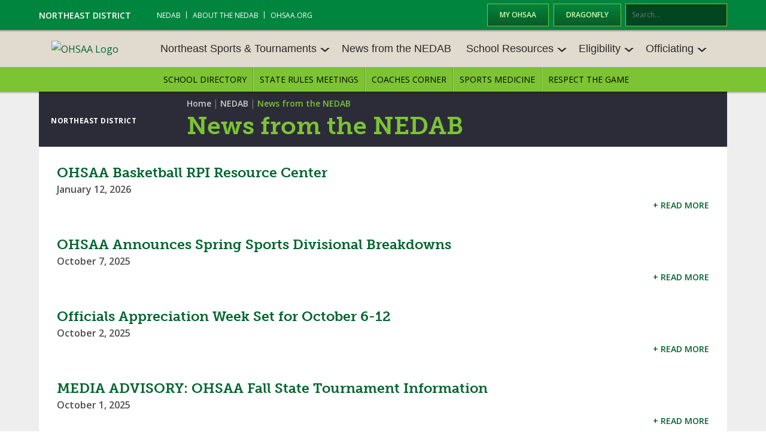

--- FILE ---
content_type: text/html; charset=utf-8
request_url: https://www.ohsaa.org/NEDAB/News-from-the-NEDAB
body_size: 10146
content:
<!DOCTYPE HTML PUBLIC "-//W3C//DTD HTML 4.0 Transitional//EN">
<html  lang="en-US">
<head id="Head">     
        
			    <script type="text/javascript">
			      var _gaq = _gaq || [];
			      _gaq.push(['_setAccount', 'UA-105711265-1']);
			      _gaq.push(['_trackPageview']);
			      
			 
			      (function() {
				    var ga = document.createElement('script'); ga.type = 'text/javascript'; ga.async = true;
				    ga.src = ('https:' == document.location.protocol ? 'https://' : 'http://') + 'stats.g.doubleclick.net/dc.js';
				    var s = document.getElementsByTagName('script')[0]; s.parentNode.insertBefore(ga, s);
			      })();
			    </script>
        
		  
<!--*********************************************-->
<!-- DNN Platform - http://www.dnnsoftware.com   -->
<!-- Copyright (c) 2002-2018, by DNN Corporation -->
<!--*********************************************-->
<meta content="text/html; charset=UTF-8" http-equiv="Content-Type" />
<!-- Google Tag Manager -->
<script>(function(w,d,s,l,i){w[l]=w[l]||[];w[l].push({'gtm.start':
new Date().getTime(),event:'gtm.js'});var f=d.getElementsByTagName(s)[0],
j=d.createElement(s),dl=l!='dataLayer'?'&l='+l:'';j.async=true;j.src=
'https://www.googletagmanager.com/gtm.js?id='+i+dl;f.parentNode.insertBefore(j,f);
})(window,document,'script','dataLayer','GTM-NH84HGN');</script>
<!-- End Google Tag Manager -->
<!-- Google Tag Manager (noscript) -->
<noscript><iframe src="https://www.googletagmanager.com/ns.html?id=GTM-NH84HGN"
height="0" width="0" style="display:none;visibility:hidden"></iframe></noscript>
<!-- End Google Tag Manager (noscript) --><title>
	OHSAA > NEDAB > News from the NEDAB
</title><meta id="MetaDescription" name="DESCRIPTION" content="Ohio High School Athletic Association" /><meta id="MetaKeywords" name="KEYWORDS" content=",DotNetNuke,DNN" /><meta id="MetaGenerator" name="GENERATOR" content="DotNetNuke " /><meta id="MetaRobots" name="ROBOTS" content="INDEX, FOLLOW" /><link href="/DependencyHandler.axd/3db0c1d99522c1b076fbef7ab98fea7c/259/css" type="text/css" rel="stylesheet"/><link href="https://fonts.googleapis.com/css?family=Open+Sans:400,600,700" type="text/css" rel="stylesheet"/><link href="/DependencyHandler.axd/434c9c439398764511c7f4fe23304c6d/259/css" type="text/css" rel="stylesheet"/><script src="/DependencyHandler.axd/47dd70043fe5c28f9679459b3be51bc7/259/js" type="text/javascript"></script><script src="https://ajax.googleapis.com/ajax/libs/jquery/3.2.1/jquery.min.js" type="text/javascript"></script><script src="https://code.jquery.com/jquery-migrate-3.0.0.min.js" type="text/javascript"></script><script src="https://ajax.googleapis.com/ajax/libs/jqueryui/1.12.1/jquery-ui.min.js" type="text/javascript"></script><script src="https://use.typekit.net/osj4udu.js" type="text/javascript"></script><script src="/DependencyHandler.axd/6f711e6344952eb09b54205dbb149a8b/259/js" type="text/javascript"></script><script type="text/javascript">
	if (typeof jQuery == 'undefined') {document.write('<script src="/Resources/libraries/jQuery/03_02_01/jquery.js" type="text/javascript"></' + 'script>');}
</script><link rel='SHORTCUT ICON' href='https://ohsaaweb.blob.core.windows.net/files/2021OHSAAPrimaryMarkNoBkgnd.png?sv=2017-04-17&sr=b&si=DNNFileManagerPolicy&sig=EI9Pt3uVMkzRuqIpdeN%2FFx4OLxccM2VZJNUJi0VZTe4%3D' type='image/x-icon' /><meta name="viewport" content="initial-scale=1.0,minimum-scale=1.0,width=device-width" /><script id="eds_js1_1" src="/DesktopModules/EasyDNNnews/static/EasyDnnSolutions/EasyDnnSolutions_1.1_2.2.js" type="text/javascript" data-minor-version="0" data-init-json="{&quot;instanceGlobal&quot;:&quot;EasyDnnSolutions1_1_instance&quot;,&quot;google&quot;:{&quot;maps&quot;:{&quot;api&quot;:{&quot;key&quot;:&quot;&quot;,&quot;libraries&quot;:[&quot;geometry&quot;,&quot;places&quot;]}}}}"></script></head>
<body id="Body">
    
    <form method="post" action="/NEDAB/News-from-the-NEDAB" id="Form" enctype="multipart/form-data">
<div class="aspNetHidden">
<input type="hidden" name="__EVENTTARGET" id="__EVENTTARGET" value="" />
<input type="hidden" name="__EVENTARGUMENT" id="__EVENTARGUMENT" value="" />
<input type="hidden" name="__VIEWSTATE" id="__VIEWSTATE" value="aJ6/ZTBM3ZNPx4Hdgq+RsPZuaGDH/zyCbVVaUjeJuTb7gc+oqPK+jQ9+QcqKHLJyRjxArZbUa0IcZPmxzt2JFG52rhjaZ1h9M7lLT35K5J9rCeLvq0Z5tTJxm9oX71f0Cjz4GKmYos0/0ttTCX0+yGlPbdtTA4PmCKa5UNYcLuKruIhdol1cl4Yotv7tODc5C/4+Pcp1oDqL6dHXHxfvVzCh9b9USFwTk35AV4vMcLV5I/SKLjAn6JKLb7eZV5qb+nezIiU2yVLV/Ap1r0fpJk5m40J8SnJw7ncCHqhhAaqgLqtic/APc64+ueoxL2MN5PZNVfYlRIvmWBTUrlYqdu0xzKEhseC7Ja9tr0W0LbjIPWzHp6e1yMYPuLW1x850feFvkQ==" />
</div>

<script type="text/javascript">
//<![CDATA[
var theForm = document.forms['Form'];
if (!theForm) {
    theForm = document.Form;
}
function __doPostBack(eventTarget, eventArgument) {
    if (!theForm.onsubmit || (theForm.onsubmit() != false)) {
        theForm.__EVENTTARGET.value = eventTarget;
        theForm.__EVENTARGUMENT.value = eventArgument;
        theForm.submit();
    }
}
//]]>
</script>


<script src="/WebResource.axd?d=pynGkmcFUV0QrBlxx9EeVSEcTTYdbDbGJrIwOVBW_8PDf3-AOjfNgDAW_qI1&amp;t=638901382200000000" type="text/javascript"></script>


<script src="/ScriptResource.axd?d=NJmAwtEo3IofO3jM_nKcFJjq4REY_7ZYSVZnGDwWpnuPBmXHEwhG64E27n_-73YSVAeSRZesd1tAIwN_Srw7dkjQ_3w7aCCogT1guTu439NvJt3q7Tw4T4VOOZafWQD5Wv0E2A2&amp;t=345ad968" type="text/javascript"></script>
<script src="/ScriptResource.axd?d=dwY9oWetJoKFA3HP9thE-CAi0tGAdM0HvWTUELbDzNmGpCY4GYwKROoB48fP5uOdk_8yceaWfJUHOZh4Q3_KQSLJXLzZfQFZj0CVPw32Tse91IDKUUoiDf_YuxuT_5hj6sgwO_7kV_oCvUfT0&amp;t=345ad968" type="text/javascript"></script>
<div class="aspNetHidden">

	<input type="hidden" name="__VIEWSTATEGENERATOR" id="__VIEWSTATEGENERATOR" value="CA0B0334" />
	<input type="hidden" name="__VIEWSTATEENCRYPTED" id="__VIEWSTATEENCRYPTED" value="" />
	<input type="hidden" name="__EVENTVALIDATION" id="__EVENTVALIDATION" value="njjQcNl6pMkYXBQhUp27mme4AOKYj3+VNvzrAzCUvCFy2rCfxXl3gxPKxoQzjZTRFjeEofo1YxVUZ1lGa9gCn/gWWqHatbGSybEMZFmwz3LM6BmVciJm0PxtCliFVkXoboXUCCZZAjjRwzpxat31EdTPoOU=" />
</div><script src="/DependencyHandler.axd/784683d35b7ac6981690cd284e37a6dc/259/js" type="text/javascript"></script>
<script type="text/javascript">
//<![CDATA[
Sys.WebForms.PageRequestManager._initialize('ScriptManager', 'Form', [], [], [], 90, '');
//]]>
</script>

        
        
        <!-- 
¡¡¡ the menu node includes here need to be the same as the ones in nav-mobile.asxc !!! 

values can't be stored in variables, 
-->

<div role="navigation" class="is-mobile-nav nav-mobile" aria-label="Main Menu">
	<div class="nav-mobile_btns">
		<a href="http://officials.myohsaa.org/Logon" target="_blank" class="btn nav-mobile_btn">My OHSAA</a>
		<a href="https://www.DragonFlyMax.com" target="_blank" class="btn nav-mobile_btn">DragonFly</a>
	</div>

	<hr class="mobile-nav_hr">

	




        <ul class="nav-mobile_list">
                <li  class="nav-mobile_item">
                            <a href="https://www.ohsaa.org/NEDAB" class="nav-mobile_link">NEDAB</a>

                </li>
                <li  class="nav-mobile_item last">
                            <a href="https://www.ohsaa.org/NEDAB/About-the-NEDAB" class="nav-mobile_link">About the NEDAB</a>

                </li>
        </ul>


	<hr class="mobile-nav_hr">

	




        <ul class="nav-mobile_list">
                <li  class="nav-mobile_item">
                            <a href="#0" class="nav-mobile_link nav-mobile-dropdown-trigger">Northeast Sports &amp; Tournaments</a>
                            <ul class="nav-mobile-child_list nav-mobile-dropdown-content">
                                <li class="nav-mobile-child_item">
                                    <a href="https://www.ohsaa.org/NEDAB/Sports-Tournaments" class="nav-mobile-child_link">Northeast Sports &amp; Tournaments</a>
                                                <li  class="nav-mobile-child_item">
                      <a href="https://www.ohsaa.org/Northeast-Sports-Tournaments/Baseball" class="nav-mobile-child_link">Baseball</a>
            </li>
            <li  class="nav-mobile-child_item">
                      <a href="https://www.ohsaa.org/Northeast-Sports-Tournaments/Basketball-Boys" class="nav-mobile-child_link">Basketball – Boys</a>
            </li>
            <li  class="nav-mobile-child_item">
                      <a href="https://www.ohsaa.org/Northeast-Sports-Tournaments/Basketball-Girls" class="nav-mobile-child_link">Basketball – Girls</a>
            </li>
            <li  class="nav-mobile-child_item">
                      <a href="https://www.ohsaa.org/Northeast-Sports-Tournaments/Bowling" class="nav-mobile-child_link">Bowling</a>
            </li>
            <li  class="nav-mobile-child_item">
                      <a href="https://www.ohsaa.org/Northeast-Sports-Tournaments/Cross-Country" class="nav-mobile-child_link">Cross Country</a>
            </li>
            <li  class="nav-mobile-child_item">
                      <a href="https://www.ohsaa.org/sports/fh" class="nav-mobile-child_link">Field Hockey</a>
            </li>
            <li  class="nav-mobile-child_item">
                      <a href="https://www.ohsaa.org/sports/football" class="nav-mobile-child_link">Football</a>
            </li>
            <li  class="nav-mobile-child_item">
                      <a href="https://www.ohsaa.org/Northeast-Sports-Tournaments/Golf-Boys" class="nav-mobile-child_link">Golf - Boys</a>
            </li>
            <li  class="nav-mobile-child_item">
                      <a href="https://www.ohsaa.org/Northeast-Sports-Tournaments/Golf-Girls" class="nav-mobile-child_link">Golf - Girls</a>
            </li>
            <li  class="nav-mobile-child_item">
                      <a href="https://www.ohsaa.org/Northeast-Sports-Tournaments/Gymnastics" class="nav-mobile-child_link">Gymnastics</a>
            </li>
            <li  class="nav-mobile-child_item">
                      <a href="https://www.ohsaa.org/sports/icehockey" class="nav-mobile-child_link">Ice Hockey</a>
            </li>
            <li  class="nav-mobile-child_item">
                      <a href="https://www.ohsaa.org/sports/blacrosse" class="nav-mobile-child_link">Lacrosse - Boys</a>
            </li>
            <li  class="nav-mobile-child_item">
                      <a href="https://www.ohsaa.org/sports/glacrosse" class="nav-mobile-child_link">Lacrosse - Girls</a>
            </li>
            <li  class="nav-mobile-child_item">
                      <a href="https://www.ohsaa.org/Northeast-Sports-Tournaments/Soccer-Boys" class="nav-mobile-child_link">Soccer – Boys</a>
            </li>
            <li  class="nav-mobile-child_item">
                      <a href="https://www.ohsaa.org/Northeast-Sports-Tournaments/Soccer-Girls" class="nav-mobile-child_link">Soccer – Girls</a>
            </li>
            <li  class="nav-mobile-child_item">
                      <a href="https://www.ohsaa.org/Northeast-Sports-Tournaments/Softball" class="nav-mobile-child_link">Softball</a>
            </li>
            <li  class="nav-mobile-child_item">
                      <a href="https://www.ohsaa.org/Northeast-Sports-Tournaments/Swimming-Diving" class="nav-mobile-child_link">Swimming &amp; Diving</a>
            </li>
            <li  class="nav-mobile-child_item">
                      <a href="https://www.ohsaa.org/Northeast-Sports-Tournaments/Tennis-Boys" class="nav-mobile-child_link">Tennis – Boys</a>
            </li>
            <li  class="nav-mobile-child_item">
                      <a href="https://www.ohsaa.org/Northeast-Sports-Tournaments/Tennis-Girls" class="nav-mobile-child_link">Tennis – Girls</a>
            </li>
            <li  class="nav-mobile-child_item">
                      <a href="https://www.ohsaa.org/Northeast-Sports-Tournaments/Track-Field" class="nav-mobile-child_link">Track &amp; Field</a>
            </li>
            <li  class="nav-mobile-child_item">
                      <a href="https://www.ohsaa.org/Northeast-Sports-Tournaments/Volleyball" class="nav-mobile-child_link">Volleyball</a>
            </li>
            <li  class="nav-mobile-child_item">
                      <a href="https://www.ohsaa.org/Northeast-Sports-Tournaments/Wrestling" class="nav-mobile-child_link">Wrestling</a>
            </li>

                            </ul>

                </li>
                <li  class="nav-mobile_item">
                            <a href="https://www.ohsaa.org/NEDAB/News-from-the-NEDAB" class="nav-mobile_link">News from the NEDAB</a>

                </li>
                <li  class="nav-mobile_item">
                            <a href="#0" class="nav-mobile_link nav-mobile-dropdown-trigger">School Resources</a>
                            <ul class="nav-mobile-child_list nav-mobile-dropdown-content">
                                <li class="nav-mobile-child_item">
                                    <a href="https://www.ohsaa.org/School-Resources" class="nav-mobile-child_link">School Resources</a>
                                                <li  class="nav-mobile-child_item">
                      <a href="https://www.ohsaa.org/School-Resources/StateRulesMtgs" class="nav-mobile-child_link">State Rules Meetings</a>
            </li>
            <li  class="nav-mobile-child_item">
                      <a href="https://www.ohsaa.org/School-Resources/Competitive-Balance-Resource-Center" class="nav-mobile-child_link">Competitive Balance Resource Center</a>
            </li>
            <li  class="nav-mobile-child_item">
                      <a href="https://www.ohsaa.org/OpenDates" class="nav-mobile-child_link">Open Dates</a>
            </li>
            <li  class="nav-mobile-child_item">
                      <a href="https://www.ohsaa.org/School-Resources/Job-Openings" class="nav-mobile-child_link">Job Openings</a>
            </li>
            <li  class="nav-mobile-child_item">
                      <a href="https://www.ohsaa.org/School-Resources/Bulletin-Board-Memos" class="nav-mobile-child_link">Bulletin Board Memos</a>
            </li>
            <li  class="nav-mobile-child_item">
                      <a href="https://www.ohsaa.org/conferences" class="nav-mobile-child_link">Conferences</a>
            </li>
            <li  class="nav-mobile-child_item">
                      <a href="https://www.ohsaa.org/School-Resources/BoosterClubResources" class="nav-mobile-child_link">Booster Club Resources</a>
            </li>
            <li  class="nav-mobile-child_item">
                      <a href="https://www.ohsaa.org/school-resources/school-enrollment" class="nav-mobile-child_link">School Enrollment Figures</a>
            </li>
            <li  class="nav-mobile-child_item">
                      <a href="https://www.ohsaa.org/School-Resources/referendum-voting" class="nav-mobile-child_link">Referendum Voting</a>
            </li>
            <li  class="nav-mobile-child_item">
                      <a href="https://www.ohsaa.org/School-Resources/OHSAA-Scholarships" class="nav-mobile-child_link">OHSAA Scholarships</a>
            </li>
            <li  class="nav-mobile-child_item">
                      <a href="https://www.ohsaa.org/School-Resources/Divisional-Breakdowns-2025-26-School-Year" class="nav-mobile-child_link">Divisional Breakdowns - 2025-26 School Year</a>
            </li>

                            </ul>

                </li>
                <li  class="nav-mobile_item">
                            <a href="#0" class="nav-mobile_link nav-mobile-dropdown-trigger">Eligibility</a>
                            <ul class="nav-mobile-child_list nav-mobile-dropdown-content">
                                <li class="nav-mobile-child_item">
                                    <a href="https://www.ohsaa.org/Eligibility" class="nav-mobile-child_link">Eligibility</a>
                                                <li  class="nav-mobile-child_item">
                      <a href="https://www.ohsaa.org/Eligibility/Transfer" class="nav-mobile-child_link">Transfer Bylaw Resource Center</a>
            </li>
            <li  class="nav-mobile-child_item">
                      <a href="https://www.ohsaa.org/Eligibility/Age" class="nav-mobile-child_link">Age Bylaw Resource Center</a>
            </li>
            <li  class="nav-mobile-child_item">
                      <a href="https://www.ohsaa.org/Eligibility/Enrollment" class="nav-mobile-child_link">Enrollment &amp; Attendance Bylaw Resource Center</a>
            </li>
            <li  class="nav-mobile-child_item">
                      <a href="https://www.ohsaa.org/Eligibility/Scholarship" class="nav-mobile-child_link">Scholarship Bylaw Resource Center</a>
            </li>
            <li  class="nav-mobile-child_item">
                      <a href="https://www.ohsaa.org/Eligibility/Conduct-Character-Discipline-Bylaw-Resource-Center" class="nav-mobile-child_link">Conduct/ Character/ Discipline Bylaw Resource Center</a>
            </li>
            <li  class="nav-mobile-child_item">
                      <a href="https://www.ohsaa.org/Eligibility/Residence-Bylaw-Resource-Center" class="nav-mobile-child_link">Residence Bylaw Resource Center</a>
            </li>
            <li  class="nav-mobile-child_item">
                      <a href="https://www.ohsaa.org/Eligibility/International" class="nav-mobile-child_link">International &amp; Exchange Student Bylaw Resource Center</a>
            </li>
            <li  class="nav-mobile-child_item">
                      <a href="https://www.ohsaa.org/Eligibility/Recruiting" class="nav-mobile-child_link">Recruiting Bylaw Resource Center</a>
            </li>
            <li  class="nav-mobile-child_item">
                      <a href="https://www.ohsaa.org/Eligibility/Amateur" class="nav-mobile-child_link">Amateur Bylaw Resource Center</a>
            </li>
            <li  class="nav-mobile-child_item">
                      <a href="https://www.ohsaa.org/AppealsPanelResourceCenter" class="nav-mobile-child_link">Appeals Panel Resource Center</a>
            </li>
            <li  class="nav-mobile-child_item">
                      <a href="https://www.ohsaa.org/Eligibility/NIL-Resource-Center" class="nav-mobile-child_link">NIL Resource Center</a>
            </li>

                            </ul>

                </li>
                <li  class="nav-mobile_item last">
                            <a href="#0" class="nav-mobile_link nav-mobile-dropdown-trigger">Officiating</a>
                            <ul class="nav-mobile-child_list nav-mobile-dropdown-content">
                                <li class="nav-mobile-child_item">
                                    <a href="https://www.ohsaa.org/Officiating" class="nav-mobile-child_link">Officiating</a>
                                                <li  class="nav-mobile-child_item">
                      <a href="https://www.ohsaa.org/School-Resources/StateRulesMtgs" class="nav-mobile-child_link">State Rules Meetings</a>
            </li>
            <li  class="nav-mobile-child_item">
                      <a href="https://www.ohsaa.org/Officiating/permits" class="nav-mobile-child_link">Become an Official</a>
            </li>
            <li  class="nav-mobile-child_item">
                      <a href="https://www.ohsaa.org/Officiating/Forms" class="nav-mobile-child_link">Forms</a>
            </li>
            <li  class="nav-mobile-child_item">
                      <a href="https://www.ohsaa.org/Officiating/DOD" class="nav-mobile-child_link">Directors of Officiating Development</a>
            </li>
            <li  class="nav-mobile-child_item">
                      <a href="https://www.ohsaa.org/Officiating/Staff" class="nav-mobile-child_link">OHSAA Officiating Department</a>
            </li>
            <li  class="nav-mobile-child_item">
                      <a href="https://www.ohsaa.org/officials/concussioneducation" class="nav-mobile-child_link">Concussion Education Courses</a>
            </li>
            <li  class="nav-mobile-child_item">
                      <a href="https://www.ohsaa.org/officials/assigners" class="nav-mobile-child_link">Find an Assigner</a>
            </li>
            <li  class="nav-mobile-child_item">
                      <a href="https://www.ohsaa.org/Officiating/HOF" class="nav-mobile-child_link">Hall of Fame</a>
            </li>

                            </ul>

                </li>
        </ul>


	<hr class="mobile-nav_hr">

	




        <ul class="nav-mobile_list">
                <li  class="nav-mobile_item">
                            <a href="https://ohsaa.finalforms.com/state_schools" class="nav-mobile_link">School Directory</a>

                </li>
                <li  class="nav-mobile_item">
                            <a href="https://www.ohsaa.org/School-Resources/StateRulesMtgs" class="nav-mobile_link">State Rules Meetings</a>

                </li>
                <li  class="nav-mobile_item">
                            <a href="https://www.ohsaa.org/Coaches-Corner" class="nav-mobile_link">Coaches Corner</a>

                </li>
                <li  class="nav-mobile_item">
                            <a href="https://www.ohsaa.org/medicine" class="nav-mobile_link">Sports Medicine</a>

                </li>
                <li  class="nav-mobile_item last">
                            <a href="https://www.ohsaa.org/Respect-the-Game" class="nav-mobile_link">Respect the Game</a>

                </li>
        </ul>

</div>
<div class="nav-mobile_main-content">
  <!-- ¡¡¡ the menu node includes here need to be the same as the ones in nav-mobile.asxc !!! -->



<!-- css -->

<!--CDF(Css|/Portals/_default/Skins/OHSAA_DAB/default.css|DnnPageHeaderProvider|100)-->
<!--[if lte IE 9]>
  <link rel="stylesheet" type="text/css" href="/Portals/_default/Skins/OHSAA_DAB/css/lte-ie9.css">
<![endif]-->

<!-- fonts -->
<!--CDF(Css|https://fonts.googleapis.com/css?family=Open+Sans:400,600,700|DnnPageHeaderProvider|36)-->
<!--CDF(Javascript|https://use.typekit.net/osj4udu.js|DnnPageHeaderProvider|37)-->
<!--CDF(Javascript|/Portals/_default/Skins/OHSAA_DAB/js/run-typekit.js|DnnPageHeaderProvider|37)-->

<!-- script -->
<!--CDF(Javascript|/Portals/_default/Skins/OHSAA_DAB/js/script.js|DnnFormBottomProvider|6)-->

<!-- header -->
<header role="banner" class="region--shadowed">

  <div class="region-green region--shadowed h-padding-xxsm is-desktop-nav">
    <div class="container">
      <div class="top-bar">

        <div class="top-bar_a">
          <div class="btn-group-tight top-bar_a_btns">
            <a href="https://officials.myohsaa.org/Logon" target="_blank" class="btn-dark-lime">My OHSAA</a>
            <a href="https://www.DragonFlyMax.com" target="_blank" class="btn-dark-lime">DragonFly</a>
          </div>
          <span id="dnn_dnnSearch2_ClassicSearch">
    
    
    <span class="searchInputContainer" data-moreresults="See More Results" data-noresult="No Results Found">
        <input name="dnn$dnnSearch2$txtSearch" type="text" maxlength="255" size="20" id="dnn_dnnSearch2_txtSearch" class="NormalTextBox" aria-label="Search" autocomplete="off" placeholder="Search..." />
        <a class="dnnSearchBoxClearText" title="Clear search text"></a>
    </span>
    <a id="dnn_dnnSearch2_cmdSearch" class="SearchButton" href="javascript:__doPostBack(&#39;dnn$dnnSearch2$cmdSearch&#39;,&#39;&#39;)">Search</a>
</span>


<script type="text/javascript">
    $(function() {
        if (typeof dnn != "undefined" && typeof dnn.searchSkinObject != "undefined") {
            var searchSkinObject = new dnn.searchSkinObject({
                delayTriggerAutoSearch : 400,
                minCharRequiredTriggerAutoSearch : 2,
                searchType: 'S',
                enableWildSearch: true,
                cultureCode: 'en-US',
                portalId: -1
                }
            );
            searchSkinObject.init();
            
            
            // attach classic search
            var siteBtn = $('#dnn_dnnSearch2_SiteRadioButton');
            var webBtn = $('#dnn_dnnSearch2_WebRadioButton');
            var clickHandler = function() {
                if (siteBtn.is(':checked')) searchSkinObject.settings.searchType = 'S';
                else searchSkinObject.settings.searchType = 'W';
            };
            siteBtn.on('change', clickHandler);
            webBtn.on('change', clickHandler);
            
            
        }
    });
</script>

        </div>

        <div class="top-bar_b">
          <div class="top-bar_b_title">Northeast District</div>
          


<div role="navigation" class="top-bar_b_nav" aria-label="Top Menu">
            <ul class="simple-nav simple-nav--light">
                <li  class="simple-nav_item">
                        <a href="https://www.ohsaa.org/NEDAB" class="simple-nav_link">NEDAB</a>
                </li>
                <li  class="simple-nav_item">
                        <a href="https://www.ohsaa.org/NEDAB/About-the-NEDAB" class="simple-nav_link">About the NEDAB</a>
                </li>
            <li class="simple-nav_item last"><a href="/" class="simple-nav_link">ohsaa.org</a></li>
        </ul>

</div>

        </div>

      </div>
    </div>
  </div>

  <div class="region-cream">
    <div class="container has-logo-space has-logo-tab">

      
        <a href="/" class="logo-tab">
          <img src="/Portals/_default/Skins/OHSAA_DAB/img/ohsaa-logo.png" alt="OHSAA Logo" style="max-width: 140px;">
        </a>

      
      
      <div class="district-name" id="districtName"><p>Northeast District</p></div>

      <a class="nav-mobile_menu-trigger btn-dark is-mobile-nav" href="#0"><span></span>Menu</a>

      <div class="is-desktop-nav">
        



<div role="navigation" aria-label="Main Menu A">
            <ul class="nav-a_list">
                <li  class="nav-a_item nav-a--has-child">
                            <a href="#0" class="nav-a_link nav-a-dropdown-trigger">Northeast Sports &amp; Tournaments</a>
                            <div class="nav-a-dropdown">
                                <ul  class="nav-a-child_list nav-a-dropdown-content is-xl has-remainder-2">
                                    <li class="nav-a-child_item">
                                        <a href="https://www.ohsaa.org/NEDAB/Sports-Tournaments" class="nav-a-child_link">Northeast Sports &amp; Tournaments</a>
                                    </li>
                                                <li  class="nav-a-child_item">
                      <a href="https://www.ohsaa.org/Northeast-Sports-Tournaments/Baseball" class="nav-a-child_link">Baseball</a>
            </li>
            <li  class="nav-a-child_item">
                      <a href="https://www.ohsaa.org/Northeast-Sports-Tournaments/Basketball-Boys" class="nav-a-child_link">Basketball – Boys</a>
            </li>
            <li  class="nav-a-child_item">
                      <a href="https://www.ohsaa.org/Northeast-Sports-Tournaments/Basketball-Girls" class="nav-a-child_link">Basketball – Girls</a>
            </li>
            <li  class="nav-a-child_item">
                      <a href="https://www.ohsaa.org/Northeast-Sports-Tournaments/Bowling" class="nav-a-child_link">Bowling</a>
            </li>
            <li  class="nav-a-child_item">
                      <a href="https://www.ohsaa.org/Northeast-Sports-Tournaments/Cross-Country" class="nav-a-child_link">Cross Country</a>
            </li>
            <li  class="nav-a-child_item">
                      <a href="https://www.ohsaa.org/sports/fh" class="nav-a-child_link">Field Hockey</a>
            </li>
            <li  class="nav-a-child_item">
                      <a href="https://www.ohsaa.org/sports/football" class="nav-a-child_link">Football</a>
            </li>
            <li  class="nav-a-child_item">
                      <a href="https://www.ohsaa.org/Northeast-Sports-Tournaments/Golf-Boys" class="nav-a-child_link">Golf - Boys</a>
            </li>
            <li  class="nav-a-child_item">
                      <a href="https://www.ohsaa.org/Northeast-Sports-Tournaments/Golf-Girls" class="nav-a-child_link">Golf - Girls</a>
            </li>
            <li  class="nav-a-child_item">
                      <a href="https://www.ohsaa.org/Northeast-Sports-Tournaments/Gymnastics" class="nav-a-child_link">Gymnastics</a>
            </li>
            <li  class="nav-a-child_item">
                      <a href="https://www.ohsaa.org/sports/icehockey" class="nav-a-child_link">Ice Hockey</a>
            </li>
            <li  class="nav-a-child_item">
                      <a href="https://www.ohsaa.org/sports/blacrosse" class="nav-a-child_link">Lacrosse - Boys</a>
            </li>
            <li  class="nav-a-child_item">
                      <a href="https://www.ohsaa.org/sports/glacrosse" class="nav-a-child_link">Lacrosse - Girls</a>
            </li>
            <li  class="nav-a-child_item">
                      <a href="https://www.ohsaa.org/Northeast-Sports-Tournaments/Soccer-Boys" class="nav-a-child_link">Soccer – Boys</a>
            </li>
            <li  class="nav-a-child_item">
                      <a href="https://www.ohsaa.org/Northeast-Sports-Tournaments/Soccer-Girls" class="nav-a-child_link">Soccer – Girls</a>
            </li>
            <li  class="nav-a-child_item">
                      <a href="https://www.ohsaa.org/Northeast-Sports-Tournaments/Softball" class="nav-a-child_link">Softball</a>
            </li>
            <li  class="nav-a-child_item">
                      <a href="https://www.ohsaa.org/Northeast-Sports-Tournaments/Swimming-Diving" class="nav-a-child_link">Swimming &amp; Diving</a>
            </li>
            <li  class="nav-a-child_item">
                      <a href="https://www.ohsaa.org/Northeast-Sports-Tournaments/Tennis-Boys" class="nav-a-child_link">Tennis – Boys</a>
            </li>
            <li  class="nav-a-child_item">
                      <a href="https://www.ohsaa.org/Northeast-Sports-Tournaments/Tennis-Girls" class="nav-a-child_link">Tennis – Girls</a>
            </li>
            <li  class="nav-a-child_item">
                      <a href="https://www.ohsaa.org/Northeast-Sports-Tournaments/Track-Field" class="nav-a-child_link">Track &amp; Field</a>
            </li>
            <li  class="nav-a-child_item">
                      <a href="https://www.ohsaa.org/Northeast-Sports-Tournaments/Volleyball" class="nav-a-child_link">Volleyball</a>
            </li>
            <li  class="nav-a-child_item last">
                      <a href="https://www.ohsaa.org/Northeast-Sports-Tournaments/Wrestling" class="nav-a-child_link">Wrestling</a>
            </li>

                                </ul>
                            </div>

                </li>
                <li  class="nav-a_item">
                            <a href="https://www.ohsaa.org/NEDAB/News-from-the-NEDAB" class="nav-a_link">News from the NEDAB</a>

                </li>
                <li  class="nav-a_item nav-a--has-child">
                            <a href="#0" class="nav-a_link nav-a-dropdown-trigger">School Resources</a>
                            <div class="nav-a-dropdown">
                                <ul  class="nav-a-child_list nav-a-dropdown-content">
                                    <li class="nav-a-child_item">
                                        <a href="https://www.ohsaa.org/School-Resources" class="nav-a-child_link">School Resources</a>
                                    </li>
                                                <li  class="nav-a-child_item">
                      <a href="https://www.ohsaa.org/School-Resources/StateRulesMtgs" class="nav-a-child_link">State Rules Meetings</a>
            </li>
            <li  class="nav-a-child_item">
                      <a href="https://www.ohsaa.org/School-Resources/Competitive-Balance-Resource-Center" class="nav-a-child_link">Competitive Balance Resource Center</a>
            </li>
            <li  class="nav-a-child_item">
                      <a href="https://www.ohsaa.org/OpenDates" class="nav-a-child_link">Open Dates</a>
            </li>
            <li  class="nav-a-child_item">
                      <a href="https://www.ohsaa.org/School-Resources/Job-Openings" class="nav-a-child_link">Job Openings</a>
            </li>
            <li  class="nav-a-child_item">
                      <a href="https://www.ohsaa.org/School-Resources/Bulletin-Board-Memos" class="nav-a-child_link">Bulletin Board Memos</a>
            </li>
            <li  class="nav-a-child_item">
                      <a href="https://www.ohsaa.org/conferences" class="nav-a-child_link">Conferences</a>
            </li>
            <li  class="nav-a-child_item">
                      <a href="https://www.ohsaa.org/School-Resources/BoosterClubResources" class="nav-a-child_link">Booster Club Resources</a>
            </li>
            <li  class="nav-a-child_item">
                      <a href="https://www.ohsaa.org/school-resources/school-enrollment" class="nav-a-child_link">School Enrollment Figures</a>
            </li>
            <li  class="nav-a-child_item">
                      <a href="https://www.ohsaa.org/School-Resources/referendum-voting" class="nav-a-child_link">Referendum Voting</a>
            </li>
            <li  class="nav-a-child_item">
                      <a href="https://www.ohsaa.org/School-Resources/OHSAA-Scholarships" class="nav-a-child_link">OHSAA Scholarships</a>
            </li>
            <li  class="nav-a-child_item last">
                      <a href="https://www.ohsaa.org/School-Resources/Divisional-Breakdowns-2025-26-School-Year" class="nav-a-child_link">Divisional Breakdowns - 2025-26 School Year</a>
            </li>

                                </ul>
                            </div>

                </li>
                <li  class="nav-a_item open-to-left nav-a--has-child">
                            <a href="#0" class="nav-a_link nav-a-dropdown-trigger">Eligibility</a>
                            <div class="nav-a-dropdown">
                                <ul  class="nav-a-child_list nav-a-dropdown-content">
                                    <li class="nav-a-child_item">
                                        <a href="https://www.ohsaa.org/Eligibility" class="nav-a-child_link">Eligibility</a>
                                    </li>
                                                <li  class="nav-a-child_item">
                      <a href="https://www.ohsaa.org/Eligibility/Transfer" class="nav-a-child_link">Transfer Bylaw Resource Center</a>
            </li>
            <li  class="nav-a-child_item">
                      <a href="https://www.ohsaa.org/Eligibility/Age" class="nav-a-child_link">Age Bylaw Resource Center</a>
            </li>
            <li  class="nav-a-child_item">
                      <a href="https://www.ohsaa.org/Eligibility/Enrollment" class="nav-a-child_link">Enrollment &amp; Attendance Bylaw Resource Center</a>
            </li>
            <li  class="nav-a-child_item">
                      <a href="https://www.ohsaa.org/Eligibility/Scholarship" class="nav-a-child_link">Scholarship Bylaw Resource Center</a>
            </li>
            <li  class="nav-a-child_item">
                      <a href="https://www.ohsaa.org/Eligibility/Conduct-Character-Discipline-Bylaw-Resource-Center" class="nav-a-child_link">Conduct/ Character/ Discipline Bylaw Resource Center</a>
            </li>
            <li  class="nav-a-child_item">
                      <a href="https://www.ohsaa.org/Eligibility/Residence-Bylaw-Resource-Center" class="nav-a-child_link">Residence Bylaw Resource Center</a>
            </li>
            <li  class="nav-a-child_item">
                      <a href="https://www.ohsaa.org/Eligibility/International" class="nav-a-child_link">International &amp; Exchange Student Bylaw Resource Center</a>
            </li>
            <li  class="nav-a-child_item">
                      <a href="https://www.ohsaa.org/Eligibility/Recruiting" class="nav-a-child_link">Recruiting Bylaw Resource Center</a>
            </li>
            <li  class="nav-a-child_item">
                      <a href="https://www.ohsaa.org/Eligibility/Amateur" class="nav-a-child_link">Amateur Bylaw Resource Center</a>
            </li>
            <li  class="nav-a-child_item">
                      <a href="https://www.ohsaa.org/AppealsPanelResourceCenter" class="nav-a-child_link">Appeals Panel Resource Center</a>
            </li>
            <li  class="nav-a-child_item last">
                      <a href="https://www.ohsaa.org/Eligibility/NIL-Resource-Center" class="nav-a-child_link">NIL Resource Center</a>
            </li>

                                </ul>
                            </div>

                </li>
                <li  class="nav-a_item open-last nav-a--has-child">
                            <a href="#0" class="nav-a_link nav-a-dropdown-trigger">Officiating</a>
                            <div class="nav-a-dropdown">
                                <ul  class="nav-a-child_list nav-a-dropdown-content">
                                    <li class="nav-a-child_item">
                                        <a href="https://www.ohsaa.org/Officiating" class="nav-a-child_link">Officiating</a>
                                    </li>
                                                <li  class="nav-a-child_item">
                      <a href="https://www.ohsaa.org/School-Resources/StateRulesMtgs" class="nav-a-child_link">State Rules Meetings</a>
            </li>
            <li  class="nav-a-child_item">
                      <a href="https://www.ohsaa.org/Officiating/permits" class="nav-a-child_link">Become an Official</a>
            </li>
            <li  class="nav-a-child_item">
                      <a href="https://www.ohsaa.org/Officiating/Forms" class="nav-a-child_link">Forms</a>
            </li>
            <li  class="nav-a-child_item">
                      <a href="https://www.ohsaa.org/Officiating/DOD" class="nav-a-child_link">Directors of Officiating Development</a>
            </li>
            <li  class="nav-a-child_item">
                      <a href="https://www.ohsaa.org/Officiating/Staff" class="nav-a-child_link">OHSAA Officiating Department</a>
            </li>
            <li  class="nav-a-child_item">
                      <a href="https://www.ohsaa.org/officials/concussioneducation" class="nav-a-child_link">Concussion Education Courses</a>
            </li>
            <li  class="nav-a-child_item">
                      <a href="https://www.ohsaa.org/officials/assigners" class="nav-a-child_link">Find an Assigner</a>
            </li>
            <li  class="nav-a-child_item last">
                      <a href="https://www.ohsaa.org/Officiating/HOF" class="nav-a-child_link">Hall of Fame</a>
            </li>

                                </ul>
                            </div>

                </li>
        </ul>

</div>

      </div>

    </div>
  </div>

  <div class="region-lime is-desktop-nav">
    <div class="container has-logo-space">
      





<div role="navigation" aria-label="Main Menu B">
            <ul class="main-nav-b_list">
                <li  class="main-nav-b_item first">
                        <a href="https://ohsaa.finalforms.com/state_schools" class="main-nav-b_link">School Directory</a>
                </li>
                <li  class="main-nav-b_item">
                        <a href="https://www.ohsaa.org/School-Resources/StateRulesMtgs" class="main-nav-b_link">State Rules Meetings</a>
                </li>
                <li  class="main-nav-b_item">
                        <a href="https://www.ohsaa.org/Coaches-Corner" class="main-nav-b_link">Coaches Corner</a>
                </li>
                <li  class="main-nav-b_item">
                        <a href="https://www.ohsaa.org/medicine" class="main-nav-b_link">Sports Medicine</a>
                </li>
                <li  class="main-nav-b_item last">
                        <a href="https://www.ohsaa.org/Respect-the-Game" class="main-nav-b_link">Respect the Game</a>
                </li>
        </ul>

</div>

    </div>
  </div>
</header>


  <div class="region-page-content">
    <div class="container">
      <main role="main">
        <div class="col-darkest col_post-header">
  <span id="dnn_dnnBreadcrumb_lblBreadCrumb" itemprop="breadcrumb" itemscope="" itemtype="https://schema.org/breadcrumb"><span itemscope itemtype="http://schema.org/BreadcrumbList"><span itemprop="itemListElement" itemscope itemtype="http://schema.org/ListItem"><a href="https://www.ohsaa.org/" class="breadcrumb_link" itemprop="item" ><span itemprop="name">Home</span></a><meta itemprop="position" content="1" /></span><span class='breadcrumb_sep'>|</span><span itemprop="itemListElement" itemscope itemtype="http://schema.org/ListItem"><a href="https://www.ohsaa.org/NEDAB" class="breadcrumb_link" itemprop="item"><span itemprop="name">NEDAB</span></a><meta itemprop="position" content="2" /></span><span class='breadcrumb_sep'>|</span><span itemprop="itemListElement" itemscope itemtype="http://schema.org/ListItem"><a href="https://www.ohsaa.org/NEDAB/News-from-the-NEDAB" class="breadcrumb_link" itemprop="item"><span itemprop="name">News from the NEDAB</span></a><meta itemprop="position" content="3" /></span></span></span>
  <h1 class="page-title">News from the NEDAB</h1>
</div>
        <div class="col-white-lg content--main">
          <div id="dnn_ContentPane"><div class="DnnModule DnnModule-EasyDNNnews DnnModule-4337"><a name="4337"></a><div id="dnn_ctr4337_ContentPane"><!-- Start_Module_4337 --><div id="dnn_ctr4337_ModuleContent" class="DNNModuleContent ModEasyDNNnewsC">
	
<script type="text/javascript">
	/*<![CDATA[*/
	
	
	
	
	
	
	
	
	
	
	

	eds2_2(function ($) {
		if (typeof edn_fluidvids != 'undefined')
			edn_fluidvids.init({
				selector: ['.edn_fluidVideo iframe'],
				players: ['www.youtube.com', 'player.vimeo.com']
			});
		
		
		

	});
	/*]]>*/
</script>



<div class="eds_news_module_4337 news eds_subCollection_news eds_news_OHSAA eds_template_List_Article_Default eds_templateGroup_listArticleDefault eds_styleSwitchCriteria_portalSettingsSource">
	

	

	<div id="dnn_ctr4337_ViewEasyDNNNewsMain_ctl00_pnlListArticles">
		
		
		<!--ArticleRepeat:Before:-->
<div class="edn_4337_article_list_wrapper"><!--ArticleTemplate-->
<article class="article-list_item">
	

	

	<h2 class="article-list_title"><a href="https://www.ohsaa.org/NEDAB/News-from-the-NEDAB/ohsaa-basketball-rpi-resource-center" target="_self">OHSAA Basketball RPI Resource Center</a></h2>

	

	<div class="text-gray-boldish">January 12, 2026</div>

	<div class="align-right">
		<a href="https://www.ohsaa.org/NEDAB/News-from-the-NEDAB/ohsaa-basketball-rpi-resource-center" class="more-link">+ read more</a>
	</div>

</article>
<!--ArticleTemplate-->
<article class="article-list_item">
	

	

	<h2 class="article-list_title"><a href="https://www.ohsaa.org/NEDAB/News-from-the-NEDAB/ohsaa-announces-spring-sports-divisional-breakdowns" target="_self">OHSAA Announces Spring Sports Divisional Breakdowns</a></h2>

	

	<div class="text-gray-boldish">October 7, 2025</div>

	<div class="align-right">
		<a href="https://www.ohsaa.org/NEDAB/News-from-the-NEDAB/ohsaa-announces-spring-sports-divisional-breakdowns" class="more-link">+ read more</a>
	</div>

</article>
<!--ArticleTemplate-->
<article class="article-list_item">
	

	

	<h2 class="article-list_title"><a href="https://www.ohsaa.org/NEDAB/News-from-the-NEDAB/officials-appreciation-week-set-for-october-6-12-1" target="_self">Officials Appreciation Week Set for October 6-12</a></h2>

	

	<div class="text-gray-boldish">October 2, 2025</div>

	<div class="align-right">
		<a href="https://www.ohsaa.org/NEDAB/News-from-the-NEDAB/officials-appreciation-week-set-for-october-6-12-1" class="more-link">+ read more</a>
	</div>

</article>
<!--ArticleTemplate-->
<article class="article-list_item">
	

	

	<h2 class="article-list_title"><a href="https://www.ohsaa.org/NEDAB/News-from-the-NEDAB/media-advisory-ohsaa-fall-state-tournament-information-5" target="_self">MEDIA ADVISORY: OHSAA Fall State Tournament Information</a></h2>

	

	<div class="text-gray-boldish">October 1, 2025</div>

	<div class="align-right">
		<a href="https://www.ohsaa.org/NEDAB/News-from-the-NEDAB/media-advisory-ohsaa-fall-state-tournament-information-5" class="more-link">+ read more</a>
	</div>

</article>
<!--ArticleTemplate-->
<article class="article-list_item">
	

	

	<h2 class="article-list_title"><a href="https://www.ohsaa.org/NEDAB/News-from-the-NEDAB/focusing-on-good-sporting-behavior-as-new-high-school-sports-year-begins" target="_self">Focusing on Good Sporting Behavior as New High School Sports Year Begins</a></h2>

	

	<div class="text-gray-boldish">August 28, 2025</div>

	<div class="align-right">
		<a href="https://www.ohsaa.org/NEDAB/News-from-the-NEDAB/focusing-on-good-sporting-behavior-as-new-high-school-sports-year-begins" class="more-link">+ read more</a>
	</div>

</article>
<!--ArticleTemplate-->
<article class="article-list_item">
	

	

	<h2 class="article-list_title"><a href="https://www.ohsaa.org/NEDAB/News-from-the-NEDAB/ohsaa-awards-200000-in-scholarships-sends-more-than-1m-to-schools" target="_self">OHSAA Awards $200,000 in Scholarships, Sends More Than $1M to Schools</a></h2>

	

	<div class="text-gray-boldish">August 6, 2025</div>

	<div class="align-right">
		<a href="https://www.ohsaa.org/NEDAB/News-from-the-NEDAB/ohsaa-awards-200000-in-scholarships-sends-more-than-1m-to-schools" class="more-link">+ read more</a>
	</div>

</article>
<!--ArticleTemplate-->
<article class="article-list_item">
	

	

	<h2 class="article-list_title"><a href="https://www.ohsaa.org/NEDAB/News-from-the-NEDAB/ohsaa-to-host-regional-update-meetings-in-august-and-september-1" target="_self">OHSAA To Host Regional Update Meetings in August and September</a></h2>

	

	<div class="text-gray-boldish">August 4, 2025</div>

	<div class="align-right">
		<a href="https://www.ohsaa.org/NEDAB/News-from-the-NEDAB/ohsaa-to-host-regional-update-meetings-in-august-and-september-1" class="more-link">+ read more</a>
	</div>

</article>
<!--ArticleTemplate-->
<article class="article-list_item">
	

	

	<h2 class="article-list_title"><a href="https://www.ohsaa.org/NEDAB/News-from-the-NEDAB/ohsaa-announces-changes-to-football-playoff-format" target="_self">OHSAA Announces Changes to Football Playoff Format</a></h2>

	

	<div class="text-gray-boldish">June 12, 2025</div>

	<div class="align-right">
		<a href="https://www.ohsaa.org/NEDAB/News-from-the-NEDAB/ohsaa-announces-changes-to-football-playoff-format" class="more-link">+ read more</a>
	</div>

</article>
<!--ArticleTemplate-->
<article class="article-list_item">
	

	

	<h2 class="article-list_title"><a href="https://www.ohsaa.org/NEDAB/News-from-the-NEDAB/ohsaa-extends-partnership-with-hometown-for-digital-ticketing" target="_self">OHSAA Extends Partnership with Hometown for Digital Ticketing</a></h2>

	
		<h3 class="title-sm-caps">Statewide digital ticketing platform collaboration goes through 2031</h3>
	

	<div class="text-gray-boldish">June 11, 2025</div>

	<div class="align-right">
		<a href="https://www.ohsaa.org/NEDAB/News-from-the-NEDAB/ohsaa-extends-partnership-with-hometown-for-digital-ticketing" class="more-link">+ read more</a>
	</div>

</article>
<!--ArticleTemplate-->
<article class="article-list_item">
	

	

	<h2 class="article-list_title"><a href="https://www.ohsaa.org/NEDAB/News-from-the-NEDAB/nedab-is-accepting-applications-interim-class-a" target="_self">NEDAB is Accepting Applications - Interim Class A</a></h2>

	

	<div class="text-gray-boldish">June 2, 2025</div>

	<div class="align-right">
		<a href="https://www.ohsaa.org/NEDAB/News-from-the-NEDAB/nedab-is-accepting-applications-interim-class-a" class="more-link">+ read more</a>
	</div>

</article>
<!--ArticleTemplate-->
<article class="article-list_item">
	

	

	<h2 class="article-list_title"><a href="https://www.ohsaa.org/NEDAB/News-from-the-NEDAB/coaches-recognized-with-ohsaa-sportsmanship-ethics-and-integrity-awards-5" target="_self">Coaches Recognized with OHSAA Sportsmanship, Ethics and Integrity Awards</a></h2>

	

	<div class="text-gray-boldish">May 28, 2025</div>

	<div class="align-right">
		<a href="https://www.ohsaa.org/NEDAB/News-from-the-NEDAB/coaches-recognized-with-ohsaa-sportsmanship-ethics-and-integrity-awards-5" class="more-link">+ read more</a>
	</div>

</article>
<!--ArticleTemplate-->
<article class="article-list_item">
	

	

	<h2 class="article-list_title"><a href="https://www.ohsaa.org/NEDAB/News-from-the-NEDAB/fourteen-set-to-join-ohsaa-officials-hall-of-fame" target="_self">Fourteen Set to Join OHSAA Officials Hall of Fame</a></h2>

	

	<div class="text-gray-boldish">May 7, 2025</div>

	<div class="align-right">
		<a href="https://www.ohsaa.org/NEDAB/News-from-the-NEDAB/fourteen-set-to-join-ohsaa-officials-hall-of-fame" class="more-link">+ read more</a>
	</div>

</article>
</div><!--ArticleRepeat:After:-->

		<div class="article_pager"><a class="active page"  href="https://www.ohsaa.org/NEDAB/News-from-the-NEDAB/PgrID/4337/PageID/1">1</a><a class="page"  rel="next"  href="https://www.ohsaa.org/NEDAB/News-from-the-NEDAB/PgrID/4337/PageID/2">2</a><a class="page"  href="https://www.ohsaa.org/NEDAB/News-from-the-NEDAB/PgrID/4337/PageID/3">3</a><a class="page"  href="https://www.ohsaa.org/NEDAB/News-from-the-NEDAB/PgrID/4337/PageID/4">4</a><a class="page"  href="https://www.ohsaa.org/NEDAB/News-from-the-NEDAB/PgrID/4337/PageID/5">5</a><a class="page"  href="https://www.ohsaa.org/NEDAB/News-from-the-NEDAB/PgrID/4337/PageID/6">6</a><a class="page"  href="https://www.ohsaa.org/NEDAB/News-from-the-NEDAB/PgrID/4337/PageID/7">7</a><a class="page"  href="https://www.ohsaa.org/NEDAB/News-from-the-NEDAB/PgrID/4337/PageID/8">8</a><a class="page"  href="https://www.ohsaa.org/NEDAB/News-from-the-NEDAB/PgrID/4337/PageID/9">9</a><a class="page"  href="https://www.ohsaa.org/NEDAB/News-from-the-NEDAB/PgrID/4337/PageID/10">10</a><a class="next" rel="next" href="https://www.ohsaa.org/NEDAB/News-from-the-NEDAB/PgrID/4337/PageID/2">Next</a><a class="last" href="https://www.ohsaa.org/NEDAB/News-from-the-NEDAB/PgrID/4337/PageID/27">Last</a></div>
	
	</div>

	

	
	
	<div id="themeSelection4337" class="eds_modalWrapper eds_themeSettings eds_resizable">
		<div class="eds_modalContent eds_animated">
			<h3>Theme picker</h3>
			<div class="edn__contentLoading">
				<img src="/DesktopModules/EasyDNNNews/images/ajax-loader.gif" />
			</div>
			<div id="themeSelectionModal4337" class="edNews_adminTheme"></div>
		</div>
	</div>
	
</div>










</div><!-- End_Module_4337 --></div>
</div></div>
        </div>
      </main>
    </div>
  </div>

  <footer role="contentinfo" class="footer">
    
<div class="container">
  <div class="footer_row">
    <div class="footer_left">
      <div class="media">
        <div class="media_img">
          <img src="/Portals/_default/Skins/OHSAA_DAB/img/ohsaa-logo-small.png" alt="">
        </div>
        <div class="media_body">
          <div id="dnn_FooterPaneLeft"><div class="DnnModule DnnModule-2sxc DnnModule-429 DnnVersionableControl"><a name="429"></a><div id="dnn_ctr429_ContentPane"><!-- Start_Module_429 --><div id="dnn_ctr429_ModuleContent" class="DNNModuleContent Mod2sxcC">
	<div class='sc-content-block'  data-cb-instance='429' data-cb-id='429'>


<div>
    <a href="/contact-us" class="footer_link">Contact Us</a>
	<a href="http://officials.myohsaa.org/Logon" target="_blank" class="footer_link">MyOHSAA Login</a>
	<a href="https://www.DragonFlyMax.com" target="_blank" class="footer_link">DragonFly</a>
	<a href="http://ohsaa.org/phonepolicy" target="_blank">Phone Policy</a>
</div>

<address>
  Ohio High School Athletic Association<br>
  4080 Roselea Place, Columbus OH 43214 | FAX: 614-267-1677<br>
  Comments or questions: <a href="/cdn-cgi/l/email-protection#4e392b2c232f3d3a2b3c0e21263d2f2f60213c29"><span class="__cf_email__" data-cfemail="205745424d4153544552604f485341410e4f5247">[email&#160;protected]</span></a><br>
</address>

</div>
</div><!-- End_Module_429 --></div>
</div></div>
          
        </div>
      </div>
    </div>

    <div class="footer_right">
      <div id="dnn_FooterPaneRight"><div class="DnnModule DnnModule-2sxc DnnModule-424 DnnVersionableControl"><a name="424"></a><div id="dnn_ctr424_ContentPane"><!-- Start_Module_424 --><div id="dnn_ctr424_ModuleContent" class="DNNModuleContent Mod2sxcC">
	<div class='sc-content-block'  data-cb-instance='424' data-cb-id='424'>

<div class="icon-links">
  <a href="https://www.facebook.com/OHSAASports" target="_blank" class="il_link"><span class="il_icon il_icon--fb"></span><span class="visually-hidden">Like us on Facebook</span></a>

  <a href="https://www.twitter.com/OHSAASports" target="_blank" class="il_link"><span class="il_icon il_icon--tw"></span><span class="visually-hidden">Follow us on Twitter</span></a>

  <a href="https://www.youtube.com/channel/UC79ociAl7VzrNFZxYxi4zCA" target="_blank" class="il_link"><span class="il_icon il_icon--yt"></span><span class="visually-hidden">Subscribe to our channel on Youtube</span></a>

  <a href="https://www.instagram.com/ohsaasports/" target="_blank" class="il_link"><span class="il_icon il_icon--inst"></span><span class="visually-hidden">Follow us on Instagram</span></a>

  <a href="https://www.tiktok.com/@ohsaa_sports?lang=en" target="_blank" class="il_link"><span class="il_icon il_icon--tt"></span><span class="visually-hidden">Follow us on Tik Tok</span></a>
</div>

</div>
</div><!-- End_Module_424 --></div>
</div></div>
      <a href="http://www.gravityworksdesign.com/" target="blank" class="gw-link">
        <span class="gw-link_gear"></span>
        <span class="gw-link_text">Website Development by Gravity Works</span>
      </a>
    </div>
  </div>

  </footer>
</div>

        <input name="ScrollTop" type="hidden" id="ScrollTop" />
        <input name="__dnnVariable" type="hidden" id="__dnnVariable" autocomplete="off" value="`{`__scdoff`:`1`,`sf_siteRoot`:`/`,`sf_tabId`:`2108`}" />
        <input name="__RequestVerificationToken" type="hidden" value="cFFh8Vp0xtPaPxn9tKE8x375rX-6qPFsoACnL7-jqVXma69IGqWXk3PuPIPSSTNa4y22wA2" /><script data-cfasync="false" src="/cdn-cgi/scripts/5c5dd728/cloudflare-static/email-decode.min.js"></script><script src="/DependencyHandler.axd/ba3dd3461312c0d97b8f7648cfe8f8df/259/js" type="text/javascript"></script>
    </form>
    <!--CDF(Javascript|/js/dnncore.js|DnnBodyProvider|100)--><!--CDF(Javascript|/js/dnn.modalpopup.js|DnnBodyProvider|50)--><!--CDF(Css|/Portals/_default/Skins/OHSAA_DAB/skin.css|DnnPageHeaderProvider|15)--><!--CDF(Css|/Resources/Search/SearchSkinObjectPreview.css|DnnPageHeaderProvider|10)--><!--CDF(Javascript|/Resources/Search/SearchSkinObjectPreview.js|DnnBodyProvider|100)--><!--CDF(Javascript|/js/dnn.js|DnnBodyProvider|12)--><!--CDF(Javascript|/js/dnn.servicesframework.js|DnnBodyProvider|100)--><!--CDF(Javascript|/DesktopModules/EasyDNNNews/static/eds_jquery/eds2.2.3.js|DnnPageHeaderProvider|5)--><!--CDF(Css|/DesktopModules/EasyDNNNews/static/rateit/css/rateit.css|DnnPageHeaderProvider|100)--><!--CDF(Javascript|/DesktopModules/EasyDNNNews/static/rateit/js/jquery.rateit_2.2.js|DnnBodyProvider|100)--><!--CDF(Css|/DesktopModules/EasyDNNNews/static/common/common.css|DnnPageHeaderProvider|101)--><!--CDF(Css|/DesktopModules/EasyDNNnews/Templates/_default/OHSAA/OHSAA.css|DnnPageHeaderProvider|16)--><!--CDF(Javascript|/Resources/Shared/Scripts/jquery/jquery.hoverIntent.min.js|DnnBodyProvider|55)--><!--CDF(Javascript|/Resources/Shared/Scripts/jquery/jquery.hoverIntent.min.js|DnnBodyProvider|55)--><!--CDF(Javascript|/Resources/Shared/Scripts/dnn.jquery.js|DnnBodyProvider|100)--><!--CDF(Javascript|https://ajax.googleapis.com/ajax/libs/jquery/3.2.1/jquery.min.js|DnnPageHeaderProvider|5)--><!--CDF(Javascript|https://code.jquery.com/jquery-migrate-3.0.0.min.js|DnnPageHeaderProvider|6)--><!--CDF(Javascript|https://ajax.googleapis.com/ajax/libs/jqueryui/1.12.1/jquery-ui.min.js|DnnPageHeaderProvider|10)-->
    
<script defer src="https://static.cloudflareinsights.com/beacon.min.js/vcd15cbe7772f49c399c6a5babf22c1241717689176015" integrity="sha512-ZpsOmlRQV6y907TI0dKBHq9Md29nnaEIPlkf84rnaERnq6zvWvPUqr2ft8M1aS28oN72PdrCzSjY4U6VaAw1EQ==" data-cf-beacon='{"version":"2024.11.0","token":"79703e7f29f44fe8b877b98c80be81e4","r":1,"server_timing":{"name":{"cfCacheStatus":true,"cfEdge":true,"cfExtPri":true,"cfL4":true,"cfOrigin":true,"cfSpeedBrain":true},"location_startswith":null}}' crossorigin="anonymous"></script>
</body>
</html>